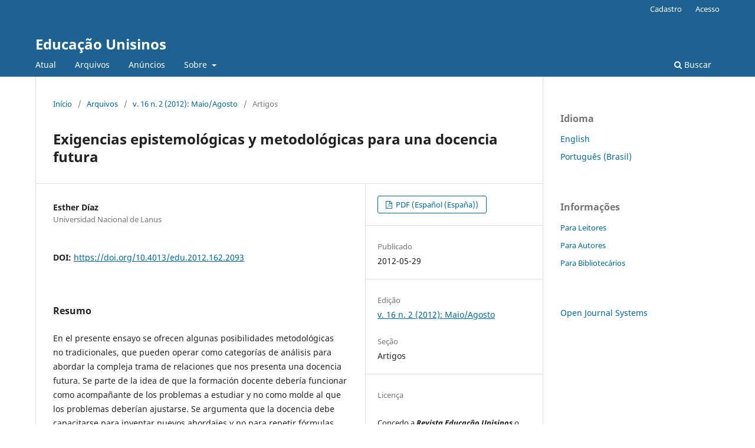

--- FILE ---
content_type: text/html; charset=utf-8
request_url: https://revistas.unisinos.br/index.php/educacao/article/view/edu.2012.162.01
body_size: 5023
content:
<!DOCTYPE html>
<html lang="pt-BR" xml:lang="pt-BR">
<head>
	<meta charset="utf-8">
	<meta name="viewport" content="width=device-width, initial-scale=1.0">
	<title>
		Exigencias epistemológicas y metodológicas para una docencia futura
							| Educação Unisinos
			</title>

	
<meta name="generator" content="Open Journal Systems 3.3.0.11">
<meta name="gs_meta_revision" content="1.1"/>
<meta name="citation_journal_title" content="Educação Unisinos"/>
<meta name="citation_journal_abbrev" content="EU"/>
<meta name="citation_issn" content="2177-6210"/> 
<meta name="citation_author" content="Esther Díaz"/>
<meta name="citation_author_institution" content="Universidad Nacional de Lanus"/>
<meta name="citation_title" content="Exigencias epistemológicas y metodológicas para una docencia futura"/>
<meta name="citation_language" content="pt"/>
<meta name="citation_date" content="2012/05/29"/>
<meta name="citation_volume" content="16"/>
<meta name="citation_issue" content="2"/>
<meta name="citation_firstpage" content="102"/>
<meta name="citation_lastpage" content="107"/>
<meta name="citation_doi" content="10.4013/edu.2012.162.2093"/>
<meta name="citation_abstract_html_url" content="https://revistas.unisinos.br/index.php/educacao/article/view/edu.2012.162.01"/>
<meta name="citation_pdf_url" content="https://revistas.unisinos.br/index.php/educacao/article/download/edu.2012.162.01/963"/>
<link rel="schema.DC" href="http://purl.org/dc/elements/1.1/" />
<meta name="DC.Creator.PersonalName" content="Esther Díaz"/>
<meta name="DC.Date.created" scheme="ISO8601" content="2012-05-29"/>
<meta name="DC.Date.dateSubmitted" scheme="ISO8601" content="2012-01-04"/>
<meta name="DC.Date.issued" scheme="ISO8601" content="2012-08-30"/>
<meta name="DC.Date.modified" scheme="ISO8601" content="2018-12-04"/>
<meta name="DC.Description" xml:lang="en" content="The essay presents some nontraditional methodological possibilities, which can operate as categories of analysis to address the complex web of relationships that constitute a future teaching. It starts from the idea that teacher training should work as a companion to study problems rather than as a template to which the problems should be adjusted. It argues that teaching should become able to invent new approaches instead of repeating worn formulas, but this proposal does not rule out current methodologies. The paper aims at a theoretical and practical coexistence between inheritance and innovation. It argues that teacher education should function as a toolbox rather than as universal recipe, since the point is not to try to mold students following predetermined rules, but to modulate teaching in terms of technological, cultural, economic and social changes. To this end, it discusses procedures of research approaches that are modulated in the rhythm of the studied processes, such as archeology, genealogy, dissipative structures and the methodological concept of rhizome.Key words: teacher training, methodology for teacher training, genealogy, rhizome."/>
<meta name="DC.Description" xml:lang="pt" content="En el presente ensayo se ofrecen algunas posibilidades metodológicas no tradicionales, que pueden operar como categorías de análisis para abordar la compleja trama de relaciones que nos presenta una docencia futura. Se parte de la idea de que la formación docente debería funcionar como acompañante de los problemas a estudiar y no como molde al que los problemas deberían ajustarse. Se argumenta que la docencia debe capacitarse para inventar nuevos abordajes y no para repetir fórmulas gastadas, aunque en esta propuesta no se descartan las metodologías vigentes. Se aspira a una convivencia teórico-práctica entre herencia e innovación. El ensayo discute que la formación docente debería funcionar como una caja de herramientas y no como receta universal; pues ya no se trata de moldear a los alumnos siguiendo normas preestablecidas, sino de modular las enseñanzas en función de los cambios tecnológicos, culturales, económicos y sociales. Para tal fin se elaboran procedimientos de abordajes investigativos que se modulen al ritmo de los procesos estudiados, tales como la arqueología, la genealogía, las estructuras disipativas y el concepto metodológico de rizoma. Palabras clave: formación docente, metodología para la formación docente, genealogía, rizoma."/>
<meta name="DC.Format" scheme="IMT" content="application/pdf"/>
<meta name="DC.Identifier" content="edu.2012.162.01"/>
<meta name="DC.Identifier.pageNumber" content="102-107"/>
<meta name="DC.Identifier.DOI" content="10.4013/edu.2012.162.2093"/>
<meta name="DC.Identifier.URI" content="https://revistas.unisinos.br/index.php/educacao/article/view/edu.2012.162.01"/>
<meta name="DC.Language" scheme="ISO639-1" content="pt"/>
<meta name="DC.Rights" content="Copyright (c)  "/>
<meta name="DC.Rights" content=""/>
<meta name="DC.Source" content="Educação Unisinos"/>
<meta name="DC.Source.ISSN" content="2177-6210"/>
<meta name="DC.Source.Issue" content="2"/>
<meta name="DC.Source.Volume" content="16"/>
<meta name="DC.Source.URI" content="https://revistas.unisinos.br/index.php/educacao"/>
<meta name="DC.Title" content="Exigencias epistemológicas y metodológicas para una docencia futura"/>
<meta name="DC.Title.Alternative" xml:lang="en" content="Epistemological and methodological demands for a future teaching"/>
<meta name="DC.Type" content="Text.Serial.Journal"/>
<meta name="DC.Type.articleType" content="Artigos"/>
<link rel="alternate" type="application/atom+xml" href="https://revistas.unisinos.br/index.php/educacao/gateway/plugin/WebFeedGatewayPlugin/atom">
<link rel="alternate" type="application/rdf+xml" href="https://revistas.unisinos.br/index.php/educacao/gateway/plugin/WebFeedGatewayPlugin/rss">
<link rel="alternate" type="application/rss+xml" href="https://revistas.unisinos.br/index.php/educacao/gateway/plugin/WebFeedGatewayPlugin/rss2">
	<link rel="stylesheet" href="https://revistas.unisinos.br/index.php/educacao/$$$call$$$/page/page/css?name=stylesheet" type="text/css" /><link rel="stylesheet" href="https://revistas.unisinos.br/index.php/educacao/$$$call$$$/page/page/css?name=font" type="text/css" /><link rel="stylesheet" href="https://revistas.unisinos.br/lib/pkp/styles/fontawesome/fontawesome.css?v=3.3.0.11" type="text/css" />
</head>
<body class="pkp_page_article pkp_op_view" dir="ltr">

	<div class="pkp_structure_page">

				<header class="pkp_structure_head" id="headerNavigationContainer" role="banner">
						 <nav class="cmp_skip_to_content" aria-label="Ir para os links de conteúdo">
	<a href="#pkp_content_main">Ir para o conteúdo principal</a>
	<a href="#siteNav">Ir para o menu de navegação principal</a>
		<a href="#pkp_content_footer">Ir para o rodapé</a>
</nav>

			<div class="pkp_head_wrapper">

				<div class="pkp_site_name_wrapper">
					<button class="pkp_site_nav_toggle">
						<span>Open Menu</span>
					</button>
										<div class="pkp_site_name">
																<a href="						https://revistas.unisinos.br/index.php/educacao/index
					" class="is_text">Educação Unisinos</a>
										</div>
				</div>

				
				<nav class="pkp_site_nav_menu" aria-label="Navegação no Site">
					<a id="siteNav"></a>
					<div class="pkp_navigation_primary_row">
						<div class="pkp_navigation_primary_wrapper">
																				<ul id="navigationPrimary" class="pkp_navigation_primary pkp_nav_list">
								<li class="">
				<a href="https://revistas.unisinos.br/index.php/educacao/issue/current">
					Atual
				</a>
							</li>
								<li class="">
				<a href="https://revistas.unisinos.br/index.php/educacao/issue/archive">
					Arquivos
				</a>
							</li>
								<li class="">
				<a href="https://revistas.unisinos.br/index.php/educacao/announcement">
					Anúncios
				</a>
							</li>
								<li class="">
				<a href="https://revistas.unisinos.br/index.php/educacao/about">
					Sobre
				</a>
									<ul>
																					<li class="">
									<a href="https://revistas.unisinos.br/index.php/educacao/about">
										Sobre a Revista
									</a>
								</li>
																												<li class="">
									<a href="https://revistas.unisinos.br/index.php/educacao/about/submissions">
										Submissões
									</a>
								</li>
																												<li class="">
									<a href="https://revistas.unisinos.br/index.php/educacao/about/editorialTeam">
										Equipe Editorial
									</a>
								</li>
																												<li class="">
									<a href="https://revistas.unisinos.br/index.php/educacao/about/privacy">
										Declaração de Privacidade
									</a>
								</li>
																												<li class="">
									<a href="https://revistas.unisinos.br/index.php/educacao/about/contact">
										Contato
									</a>
								</li>
																		</ul>
							</li>
			</ul>

				

																						<div class="pkp_navigation_search_wrapper">
									<a href="https://revistas.unisinos.br/index.php/educacao/search" class="pkp_search pkp_search_desktop">
										<span class="fa fa-search" aria-hidden="true"></span>
										Buscar
									</a>
								</div>
													</div>
					</div>
					<div class="pkp_navigation_user_wrapper" id="navigationUserWrapper">
							<ul id="navigationUser" class="pkp_navigation_user pkp_nav_list">
								<li class="profile">
				<a href="https://revistas.unisinos.br/index.php/educacao/user/register">
					Cadastro
				</a>
							</li>
								<li class="profile">
				<a href="https://revistas.unisinos.br/index.php/educacao/login">
					Acesso
				</a>
							</li>
										</ul>

					</div>
				</nav>
			</div><!-- .pkp_head_wrapper -->
		</header><!-- .pkp_structure_head -->

						<div class="pkp_structure_content has_sidebar">
			<div class="pkp_structure_main" role="main">
				<a id="pkp_content_main"></a>

<div class="page page_article">
			<nav class="cmp_breadcrumbs" role="navigation" aria-label="Você está aqui:">
	<ol>
		<li>
			<a href="https://revistas.unisinos.br/index.php/educacao/index">
				Início
			</a>
			<span class="separator">/</span>
		</li>
		<li>
			<a href="https://revistas.unisinos.br/index.php/educacao/issue/archive">
				Arquivos
			</a>
			<span class="separator">/</span>
		</li>
					<li>
				<a href="https://revistas.unisinos.br/index.php/educacao/issue/view/288">
					v. 16 n. 2 (2012): Maio/Agosto
				</a>
				<span class="separator">/</span>
			</li>
				<li class="current" aria-current="page">
			<span aria-current="page">
									Artigos
							</span>
		</li>
	</ol>
</nav>
	
		  	 <article class="obj_article_details">

		
	<h1 class="page_title">
		Exigencias epistemológicas y metodológicas para una docencia futura
	</h1>

	
	<div class="row">
		<div class="main_entry">

							<section class="item authors">
					<h2 class="pkp_screen_reader">Autores</h2>
					<ul class="authors">
											<li>
							<span class="name">
								Esther Díaz
							</span>
															<span class="affiliation">
									Universidad Nacional de Lanus
																	</span>
																				</li>
										</ul>
				</section>
			
																												<section class="item doi">
						<h2 class="label">
														DOI:
						</h2>
						<span class="value">
							<a href="https://doi.org/10.4013/edu.2012.162.2093">
								https://doi.org/10.4013/edu.2012.162.2093
							</a>
						</span>
					</section>
							
						
										<section class="item abstract">
					<h2 class="label">Resumo</h2>
					<p>En el presente ensayo se ofrecen algunas posibilidades metodológicas no tradicionales, que pueden operar como categorías de análisis para abordar la compleja trama de relaciones que nos presenta una docencia futura. Se parte de la idea de que la formación docente debería funcionar como acompañante de los problemas a estudiar y no como molde al que los problemas deberían ajustarse. Se argumenta que la docencia debe capacitarse para inventar nuevos abordajes y no para repetir fórmulas gastadas, aunque en esta propuesta no se descartan las metodologías vigentes. Se aspira a una convivencia teórico-práctica entre herencia e innovación. El ensayo discute que la formación docente debería funcionar como una caja de herramientas y no como receta universal; pues ya no se trata de moldear a los alumnos siguiendo normas preestablecidas, sino de modular las enseñanzas en función de los cambios tecnológicos, culturales, económicos y sociales. Para tal fin se elaboran procedimientos de abordajes investigativos que se modulen al ritmo de los procesos estudiados, tales como la arqueología, la genealogía, las estructuras disipativas y el concepto metodológico de rizoma. </p><p>Palabras clave: formación docente, metodología para la formación docente, genealogía, rizoma.</p>
				</section>
			
			

																			
						
		</div><!-- .main_entry -->

		<div class="entry_details">

						
										<div class="item galleys">
					<h2 class="pkp_screen_reader">
						Downloads
					</h2>
					<ul class="value galleys_links">
													<li>
								
	
							

<a class="obj_galley_link pdf" href="https://revistas.unisinos.br/index.php/educacao/article/view/edu.2012.162.01/963">

		
	PDF (Español (España))

	</a>
							</li>
											</ul>
				</div>
						
						<div class="item published">
				<section class="sub_item">
					<h2 class="label">
						Publicado
					</h2>
					<div class="value">
																			<span>2012-05-29</span>
																	</div>
				</section>
							</div>
			
						
										<div class="item issue">

											<section class="sub_item">
							<h2 class="label">
								Edição
							</h2>
							<div class="value">
								<a class="title" href="https://revistas.unisinos.br/index.php/educacao/issue/view/288">
									v. 16 n. 2 (2012): Maio/Agosto
								</a>
							</div>
						</section>
					
											<section class="sub_item">
							<h2 class="label">
								Seção
							</h2>
							<div class="value">
								Artigos
							</div>
						</section>
					
									</div>
			
															
										<div class="item copyright">
					<h2 class="label">
						Licença
					</h2>
										<p>Concedo a <strong><em>Revista Educação Unisinos</em></strong> o direito de primeira publicação da versão revisada do meu artigo, licenciado sob a Licença Creative Commons Attribution (que permite o compartilhamento do trabalho com reconhecimento da autoria e publicação inicial nesta revista).</p><p>Afirmo ainda que meu artigo não está sendo submetido a outra publicação e não foi publicado na íntegra em outro periódico e assumo total responsabilidade por sua originalidade, podendo incidir sobre mim eventuais encargos decorrentes de reivindicação, por parte de terceiros, em relação à autoria do mesmo.</p><p>Também aceito submeter o trabalho às normas de publicação da <strong><em>Revista Educação Unisinos </em></strong>acima explicitadas.<br /><br /></p>
				</div>
			
			

		</div><!-- .entry_details -->
	</div><!-- .row -->

</article>

	

</div><!-- .page -->

	</div><!-- pkp_structure_main -->

									<div class="pkp_structure_sidebar left" role="complementary" aria-label="Barra lateral">
				<div class="pkp_block block_language">
	<h2 class="title">
		Idioma
	</h2>

	<div class="content">
		<ul>
							<li class="locale_en_US" lang="en-US">
					<a href="https://revistas.unisinos.br/index.php/educacao/user/setLocale/en_US?source=%2Findex.php%2Feducacao%2Farticle%2Fview%2Fedu.2012.162.01">
						English
					</a>
				</li>
							<li class="locale_pt_BR current" lang="pt-BR">
					<a href="https://revistas.unisinos.br/index.php/educacao/user/setLocale/pt_BR?source=%2Findex.php%2Feducacao%2Farticle%2Fview%2Fedu.2012.162.01">
						Português (Brasil)
					</a>
				</li>
					</ul>
	</div>
</div><!-- .block_language -->
<div class="pkp_block block_information">
	<h2 class="title">Informações</h2>
	<div class="content">
		<ul>
							<li>
					<a href="https://revistas.unisinos.br/index.php/educacao/information/readers">
						Para Leitores
					</a>
				</li>
										<li>
					<a href="https://revistas.unisinos.br/index.php/educacao/information/authors">
						Para Autores
					</a>
				</li>
										<li>
					<a href="https://revistas.unisinos.br/index.php/educacao/information/librarians">
						Para Bibliotecários
					</a>
				</li>
					</ul>
	</div>
</div>
<div class="pkp_block block_developed_by">
	<h2 class="pkp_screen_reader">
		Desenvolvido por
	</h2>

	<div class="content">
		<a href="http://pkp.sfu.ca/ojs/">
			Open Journal Systems
		</a>
	</div>
</div>

			</div><!-- pkp_sidebar.left -->
			</div><!-- pkp_structure_content -->

<div class="pkp_structure_footer_wrapper" role="contentinfo">
	<a id="pkp_content_footer"></a>

	<div class="pkp_structure_footer">

		
		<div class="pkp_brand_footer" role="complementary">
			<a href="https://revistas.unisinos.br/index.php/educacao/about/aboutThisPublishingSystem">
				<img alt="Mais informações sobre o sistema de publicação, a plataforma e o fluxo de publicação do OJS/PKP." src="https://revistas.unisinos.br/templates/images/ojs_brand.png">
			</a>
		</div>
	</div>
</div><!-- pkp_structure_footer_wrapper -->

</div><!-- pkp_structure_page -->

<script src="https://revistas.unisinos.br/lib/pkp/lib/vendor/components/jquery/jquery.min.js?v=3.3.0.11" type="text/javascript"></script><script src="https://revistas.unisinos.br/lib/pkp/lib/vendor/components/jqueryui/jquery-ui.min.js?v=3.3.0.11" type="text/javascript"></script><script src="https://revistas.unisinos.br/plugins/themes/default/js/lib/popper/popper.js?v=3.3.0.11" type="text/javascript"></script><script src="https://revistas.unisinos.br/plugins/themes/default/js/lib/bootstrap/util.js?v=3.3.0.11" type="text/javascript"></script><script src="https://revistas.unisinos.br/plugins/themes/default/js/lib/bootstrap/dropdown.js?v=3.3.0.11" type="text/javascript"></script><script src="https://revistas.unisinos.br/plugins/themes/default/js/main.js?v=3.3.0.11" type="text/javascript"></script><script type="text/javascript">
(function(i,s,o,g,r,a,m){i['GoogleAnalyticsObject']=r;i[r]=i[r]||function(){
(i[r].q=i[r].q||[]).push(arguments)},i[r].l=1*new Date();a=s.createElement(o),
m=s.getElementsByTagName(o)[0];a.async=1;a.src=g;m.parentNode.insertBefore(a,m)
})(window,document,'script','https://www.google-analytics.com/analytics.js','ga');

ga('create', 'UA-3433223-60', 'auto');
ga('send', 'pageview');
</script>


</body>
</html>
